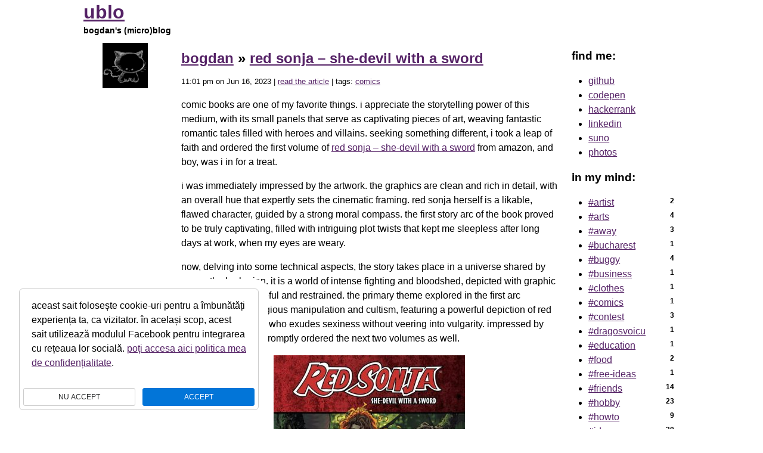

--- FILE ---
content_type: text/html; charset=UTF-8
request_url: https://ublo.ro/red-sonja-she-devil-with-a-sword/
body_size: 6479
content:
<!DOCTYPE html>
<html lang="en-US"><head><meta charset="UTF-8"><link rel="shortcut icon" type="image/ico" href="favicon.ico"><meta name="viewport" content="width=device-width, initial-scale=1,maximum-scale=1,user-scalable=no"><title>red sonja &#8211; she-devil with a sword &#8211; ublo</title>
<meta name='robots' content='max-image-preview:large' />
<link rel='dns-prefetch' href='//cdn.jsdelivr.net' />
<link rel='dns-prefetch' href='//ublo.ro' />
<link rel="alternate" type="application/rss+xml" title="ublo &raquo; red sonja &#8211; she-devil with a sword Comments Feed" href="https://ublo.ro/red-sonja-she-devil-with-a-sword/feed/" />
<script type="text/javascript">
/* <![CDATA[ */
window._wpemojiSettings = {"baseUrl":"https:\/\/s.w.org\/images\/core\/emoji\/15.0.3\/72x72\/","ext":".png","svgUrl":"https:\/\/s.w.org\/images\/core\/emoji\/15.0.3\/svg\/","svgExt":".svg","source":{"concatemoji":"https:\/\/ublo.ro\/wp-includes\/js\/wp-emoji-release.min.js?ver=6.7"}};
/*! This file is auto-generated */
!function(i,n){var o,s,e;function c(e){try{var t={supportTests:e,timestamp:(new Date).valueOf()};sessionStorage.setItem(o,JSON.stringify(t))}catch(e){}}function p(e,t,n){e.clearRect(0,0,e.canvas.width,e.canvas.height),e.fillText(t,0,0);var t=new Uint32Array(e.getImageData(0,0,e.canvas.width,e.canvas.height).data),r=(e.clearRect(0,0,e.canvas.width,e.canvas.height),e.fillText(n,0,0),new Uint32Array(e.getImageData(0,0,e.canvas.width,e.canvas.height).data));return t.every(function(e,t){return e===r[t]})}function u(e,t,n){switch(t){case"flag":return n(e,"\ud83c\udff3\ufe0f\u200d\u26a7\ufe0f","\ud83c\udff3\ufe0f\u200b\u26a7\ufe0f")?!1:!n(e,"\ud83c\uddfa\ud83c\uddf3","\ud83c\uddfa\u200b\ud83c\uddf3")&&!n(e,"\ud83c\udff4\udb40\udc67\udb40\udc62\udb40\udc65\udb40\udc6e\udb40\udc67\udb40\udc7f","\ud83c\udff4\u200b\udb40\udc67\u200b\udb40\udc62\u200b\udb40\udc65\u200b\udb40\udc6e\u200b\udb40\udc67\u200b\udb40\udc7f");case"emoji":return!n(e,"\ud83d\udc26\u200d\u2b1b","\ud83d\udc26\u200b\u2b1b")}return!1}function f(e,t,n){var r="undefined"!=typeof WorkerGlobalScope&&self instanceof WorkerGlobalScope?new OffscreenCanvas(300,150):i.createElement("canvas"),a=r.getContext("2d",{willReadFrequently:!0}),o=(a.textBaseline="top",a.font="600 32px Arial",{});return e.forEach(function(e){o[e]=t(a,e,n)}),o}function t(e){var t=i.createElement("script");t.src=e,t.defer=!0,i.head.appendChild(t)}"undefined"!=typeof Promise&&(o="wpEmojiSettingsSupports",s=["flag","emoji"],n.supports={everything:!0,everythingExceptFlag:!0},e=new Promise(function(e){i.addEventListener("DOMContentLoaded",e,{once:!0})}),new Promise(function(t){var n=function(){try{var e=JSON.parse(sessionStorage.getItem(o));if("object"==typeof e&&"number"==typeof e.timestamp&&(new Date).valueOf()<e.timestamp+604800&&"object"==typeof e.supportTests)return e.supportTests}catch(e){}return null}();if(!n){if("undefined"!=typeof Worker&&"undefined"!=typeof OffscreenCanvas&&"undefined"!=typeof URL&&URL.createObjectURL&&"undefined"!=typeof Blob)try{var e="postMessage("+f.toString()+"("+[JSON.stringify(s),u.toString(),p.toString()].join(",")+"));",r=new Blob([e],{type:"text/javascript"}),a=new Worker(URL.createObjectURL(r),{name:"wpTestEmojiSupports"});return void(a.onmessage=function(e){c(n=e.data),a.terminate(),t(n)})}catch(e){}c(n=f(s,u,p))}t(n)}).then(function(e){for(var t in e)n.supports[t]=e[t],n.supports.everything=n.supports.everything&&n.supports[t],"flag"!==t&&(n.supports.everythingExceptFlag=n.supports.everythingExceptFlag&&n.supports[t]);n.supports.everythingExceptFlag=n.supports.everythingExceptFlag&&!n.supports.flag,n.DOMReady=!1,n.readyCallback=function(){n.DOMReady=!0}}).then(function(){return e}).then(function(){var e;n.supports.everything||(n.readyCallback(),(e=n.source||{}).concatemoji?t(e.concatemoji):e.wpemoji&&e.twemoji&&(t(e.twemoji),t(e.wpemoji)))}))}((window,document),window._wpemojiSettings);
/* ]]> */
</script>
<style id='wp-emoji-styles-inline-css' type='text/css'>

	img.wp-smiley, img.emoji {
		display: inline !important;
		border: none !important;
		box-shadow: none !important;
		height: 1em !important;
		width: 1em !important;
		margin: 0 0.07em !important;
		vertical-align: -0.1em !important;
		background: none !important;
		padding: 0 !important;
	}
</style>
<link rel='stylesheet' id='wp-block-library-css' href='https://ublo.ro/wp-includes/css/dist/block-library/style.min.css?ver=6.7' type='text/css' media='all' />
<style id='classic-theme-styles-inline-css' type='text/css'>
/*! This file is auto-generated */
.wp-block-button__link{color:#fff;background-color:#32373c;border-radius:9999px;box-shadow:none;text-decoration:none;padding:calc(.667em + 2px) calc(1.333em + 2px);font-size:1.125em}.wp-block-file__button{background:#32373c;color:#fff;text-decoration:none}
</style>
<style id='global-styles-inline-css' type='text/css'>
:root{--wp--preset--aspect-ratio--square: 1;--wp--preset--aspect-ratio--4-3: 4/3;--wp--preset--aspect-ratio--3-4: 3/4;--wp--preset--aspect-ratio--3-2: 3/2;--wp--preset--aspect-ratio--2-3: 2/3;--wp--preset--aspect-ratio--16-9: 16/9;--wp--preset--aspect-ratio--9-16: 9/16;--wp--preset--color--black: #000000;--wp--preset--color--cyan-bluish-gray: #abb8c3;--wp--preset--color--white: #ffffff;--wp--preset--color--pale-pink: #f78da7;--wp--preset--color--vivid-red: #cf2e2e;--wp--preset--color--luminous-vivid-orange: #ff6900;--wp--preset--color--luminous-vivid-amber: #fcb900;--wp--preset--color--light-green-cyan: #7bdcb5;--wp--preset--color--vivid-green-cyan: #00d084;--wp--preset--color--pale-cyan-blue: #8ed1fc;--wp--preset--color--vivid-cyan-blue: #0693e3;--wp--preset--color--vivid-purple: #9b51e0;--wp--preset--gradient--vivid-cyan-blue-to-vivid-purple: linear-gradient(135deg,rgba(6,147,227,1) 0%,rgb(155,81,224) 100%);--wp--preset--gradient--light-green-cyan-to-vivid-green-cyan: linear-gradient(135deg,rgb(122,220,180) 0%,rgb(0,208,130) 100%);--wp--preset--gradient--luminous-vivid-amber-to-luminous-vivid-orange: linear-gradient(135deg,rgba(252,185,0,1) 0%,rgba(255,105,0,1) 100%);--wp--preset--gradient--luminous-vivid-orange-to-vivid-red: linear-gradient(135deg,rgba(255,105,0,1) 0%,rgb(207,46,46) 100%);--wp--preset--gradient--very-light-gray-to-cyan-bluish-gray: linear-gradient(135deg,rgb(238,238,238) 0%,rgb(169,184,195) 100%);--wp--preset--gradient--cool-to-warm-spectrum: linear-gradient(135deg,rgb(74,234,220) 0%,rgb(151,120,209) 20%,rgb(207,42,186) 40%,rgb(238,44,130) 60%,rgb(251,105,98) 80%,rgb(254,248,76) 100%);--wp--preset--gradient--blush-light-purple: linear-gradient(135deg,rgb(255,206,236) 0%,rgb(152,150,240) 100%);--wp--preset--gradient--blush-bordeaux: linear-gradient(135deg,rgb(254,205,165) 0%,rgb(254,45,45) 50%,rgb(107,0,62) 100%);--wp--preset--gradient--luminous-dusk: linear-gradient(135deg,rgb(255,203,112) 0%,rgb(199,81,192) 50%,rgb(65,88,208) 100%);--wp--preset--gradient--pale-ocean: linear-gradient(135deg,rgb(255,245,203) 0%,rgb(182,227,212) 50%,rgb(51,167,181) 100%);--wp--preset--gradient--electric-grass: linear-gradient(135deg,rgb(202,248,128) 0%,rgb(113,206,126) 100%);--wp--preset--gradient--midnight: linear-gradient(135deg,rgb(2,3,129) 0%,rgb(40,116,252) 100%);--wp--preset--font-size--small: 13px;--wp--preset--font-size--medium: 20px;--wp--preset--font-size--large: 36px;--wp--preset--font-size--x-large: 42px;--wp--preset--spacing--20: 0.44rem;--wp--preset--spacing--30: 0.67rem;--wp--preset--spacing--40: 1rem;--wp--preset--spacing--50: 1.5rem;--wp--preset--spacing--60: 2.25rem;--wp--preset--spacing--70: 3.38rem;--wp--preset--spacing--80: 5.06rem;--wp--preset--shadow--natural: 6px 6px 9px rgba(0, 0, 0, 0.2);--wp--preset--shadow--deep: 12px 12px 50px rgba(0, 0, 0, 0.4);--wp--preset--shadow--sharp: 6px 6px 0px rgba(0, 0, 0, 0.2);--wp--preset--shadow--outlined: 6px 6px 0px -3px rgba(255, 255, 255, 1), 6px 6px rgba(0, 0, 0, 1);--wp--preset--shadow--crisp: 6px 6px 0px rgba(0, 0, 0, 1);}:where(.is-layout-flex){gap: 0.5em;}:where(.is-layout-grid){gap: 0.5em;}body .is-layout-flex{display: flex;}.is-layout-flex{flex-wrap: wrap;align-items: center;}.is-layout-flex > :is(*, div){margin: 0;}body .is-layout-grid{display: grid;}.is-layout-grid > :is(*, div){margin: 0;}:where(.wp-block-columns.is-layout-flex){gap: 2em;}:where(.wp-block-columns.is-layout-grid){gap: 2em;}:where(.wp-block-post-template.is-layout-flex){gap: 1.25em;}:where(.wp-block-post-template.is-layout-grid){gap: 1.25em;}.has-black-color{color: var(--wp--preset--color--black) !important;}.has-cyan-bluish-gray-color{color: var(--wp--preset--color--cyan-bluish-gray) !important;}.has-white-color{color: var(--wp--preset--color--white) !important;}.has-pale-pink-color{color: var(--wp--preset--color--pale-pink) !important;}.has-vivid-red-color{color: var(--wp--preset--color--vivid-red) !important;}.has-luminous-vivid-orange-color{color: var(--wp--preset--color--luminous-vivid-orange) !important;}.has-luminous-vivid-amber-color{color: var(--wp--preset--color--luminous-vivid-amber) !important;}.has-light-green-cyan-color{color: var(--wp--preset--color--light-green-cyan) !important;}.has-vivid-green-cyan-color{color: var(--wp--preset--color--vivid-green-cyan) !important;}.has-pale-cyan-blue-color{color: var(--wp--preset--color--pale-cyan-blue) !important;}.has-vivid-cyan-blue-color{color: var(--wp--preset--color--vivid-cyan-blue) !important;}.has-vivid-purple-color{color: var(--wp--preset--color--vivid-purple) !important;}.has-black-background-color{background-color: var(--wp--preset--color--black) !important;}.has-cyan-bluish-gray-background-color{background-color: var(--wp--preset--color--cyan-bluish-gray) !important;}.has-white-background-color{background-color: var(--wp--preset--color--white) !important;}.has-pale-pink-background-color{background-color: var(--wp--preset--color--pale-pink) !important;}.has-vivid-red-background-color{background-color: var(--wp--preset--color--vivid-red) !important;}.has-luminous-vivid-orange-background-color{background-color: var(--wp--preset--color--luminous-vivid-orange) !important;}.has-luminous-vivid-amber-background-color{background-color: var(--wp--preset--color--luminous-vivid-amber) !important;}.has-light-green-cyan-background-color{background-color: var(--wp--preset--color--light-green-cyan) !important;}.has-vivid-green-cyan-background-color{background-color: var(--wp--preset--color--vivid-green-cyan) !important;}.has-pale-cyan-blue-background-color{background-color: var(--wp--preset--color--pale-cyan-blue) !important;}.has-vivid-cyan-blue-background-color{background-color: var(--wp--preset--color--vivid-cyan-blue) !important;}.has-vivid-purple-background-color{background-color: var(--wp--preset--color--vivid-purple) !important;}.has-black-border-color{border-color: var(--wp--preset--color--black) !important;}.has-cyan-bluish-gray-border-color{border-color: var(--wp--preset--color--cyan-bluish-gray) !important;}.has-white-border-color{border-color: var(--wp--preset--color--white) !important;}.has-pale-pink-border-color{border-color: var(--wp--preset--color--pale-pink) !important;}.has-vivid-red-border-color{border-color: var(--wp--preset--color--vivid-red) !important;}.has-luminous-vivid-orange-border-color{border-color: var(--wp--preset--color--luminous-vivid-orange) !important;}.has-luminous-vivid-amber-border-color{border-color: var(--wp--preset--color--luminous-vivid-amber) !important;}.has-light-green-cyan-border-color{border-color: var(--wp--preset--color--light-green-cyan) !important;}.has-vivid-green-cyan-border-color{border-color: var(--wp--preset--color--vivid-green-cyan) !important;}.has-pale-cyan-blue-border-color{border-color: var(--wp--preset--color--pale-cyan-blue) !important;}.has-vivid-cyan-blue-border-color{border-color: var(--wp--preset--color--vivid-cyan-blue) !important;}.has-vivid-purple-border-color{border-color: var(--wp--preset--color--vivid-purple) !important;}.has-vivid-cyan-blue-to-vivid-purple-gradient-background{background: var(--wp--preset--gradient--vivid-cyan-blue-to-vivid-purple) !important;}.has-light-green-cyan-to-vivid-green-cyan-gradient-background{background: var(--wp--preset--gradient--light-green-cyan-to-vivid-green-cyan) !important;}.has-luminous-vivid-amber-to-luminous-vivid-orange-gradient-background{background: var(--wp--preset--gradient--luminous-vivid-amber-to-luminous-vivid-orange) !important;}.has-luminous-vivid-orange-to-vivid-red-gradient-background{background: var(--wp--preset--gradient--luminous-vivid-orange-to-vivid-red) !important;}.has-very-light-gray-to-cyan-bluish-gray-gradient-background{background: var(--wp--preset--gradient--very-light-gray-to-cyan-bluish-gray) !important;}.has-cool-to-warm-spectrum-gradient-background{background: var(--wp--preset--gradient--cool-to-warm-spectrum) !important;}.has-blush-light-purple-gradient-background{background: var(--wp--preset--gradient--blush-light-purple) !important;}.has-blush-bordeaux-gradient-background{background: var(--wp--preset--gradient--blush-bordeaux) !important;}.has-luminous-dusk-gradient-background{background: var(--wp--preset--gradient--luminous-dusk) !important;}.has-pale-ocean-gradient-background{background: var(--wp--preset--gradient--pale-ocean) !important;}.has-electric-grass-gradient-background{background: var(--wp--preset--gradient--electric-grass) !important;}.has-midnight-gradient-background{background: var(--wp--preset--gradient--midnight) !important;}.has-small-font-size{font-size: var(--wp--preset--font-size--small) !important;}.has-medium-font-size{font-size: var(--wp--preset--font-size--medium) !important;}.has-large-font-size{font-size: var(--wp--preset--font-size--large) !important;}.has-x-large-font-size{font-size: var(--wp--preset--font-size--x-large) !important;}
:where(.wp-block-post-template.is-layout-flex){gap: 1.25em;}:where(.wp-block-post-template.is-layout-grid){gap: 1.25em;}
:where(.wp-block-columns.is-layout-flex){gap: 2em;}:where(.wp-block-columns.is-layout-grid){gap: 2em;}
:root :where(.wp-block-pullquote){font-size: 1.5em;line-height: 1.6;}
</style>
<link rel='stylesheet' id='pure-css' href='https://cdn.jsdelivr.net/npm/purecss@3.0.0/build/pure-min.css?ver=3.0.0' type='text/css' media='all' />
<link rel='stylesheet' id='ublo-css' href='https://ublo.ro/wp-content/themes/ublo/assets/css/ublo.css?ver=1.1.3' type='text/css' media='all' />
<link rel='stylesheet' id='ublo-video-css' href='https://ublo.ro/wp-content/themes/ublo/assets/css/ublo-video.css?ver=1.1.3' type='text/css' media='all' />
<link rel='stylesheet' id='ublo-collapse-css' href='https://ublo.ro/wp-content/themes/ublo/assets/css/ublo-collapse.css?ver=1.1.3' type='text/css' media='all' />
<link rel='stylesheet' id='grids-responsive-css' href='https://cdn.jsdelivr.net/npm/purecss@3.0.0/build/grids-responsive-min.css?ver=3.0.0' type='text/css' media='all' />
<link rel='stylesheet' id='gdpr-css' href='https://ublo.ro/wp-content/themes/ublo/assets/css/gdpr.css?ver=0.1.0' type='text/css' media='all' />
<link rel='stylesheet' id='ublo-gallery-css' href='https://ublo.ro/wp-content/themes/ublo/assets/css/ublo-gallery.css?ver=1.1.3' type='text/css' media='all' />
<link rel='stylesheet' id='shjs-theme-css' href='https://ublo.ro/wp-content/themes/ublo/assets/css/shjs-0.6.css?ver=0.1' type='text/css' media='all' />
<script type="text/javascript" src="https://ublo.ro/wp-includes/js/jquery/jquery.min.js?ver=3.7.1" id="jquery-core-js"></script>
<script type="text/javascript" src="https://ublo.ro/wp-includes/js/jquery/jquery-migrate.min.js?ver=3.4.1" id="jquery-migrate-js"></script>
<link rel="https://api.w.org/" href="https://ublo.ro/wp-json/" /><link rel="alternate" title="JSON" type="application/json" href="https://ublo.ro/wp-json/wp/v2/posts/4138" /><link rel="canonical" href="https://ublo.ro/red-sonja-she-devil-with-a-sword/" />
<link rel='shortlink' href='https://ublo.ro/?p=4138' />
<link rel="alternate" title="oEmbed (JSON)" type="application/json+oembed" href="https://ublo.ro/wp-json/oembed/1.0/embed?url=https%3A%2F%2Fublo.ro%2Fred-sonja-she-devil-with-a-sword%2F" />
<link rel="alternate" title="oEmbed (XML)" type="text/xml+oembed" href="https://ublo.ro/wp-json/oembed/1.0/embed?url=https%3A%2F%2Fublo.ro%2Fred-sonja-she-devil-with-a-sword%2F&#038;format=xml" />
</head><body><div class="container"><h1><a href="https://ublo.ro" title="ublo">ublo</a><br><small>bogdan&#039;s (micro)blog</small></h1>
<div class="pure-g"><div class="pure-u-lg-4-5 pure-u-md-4-5 pure-u-1"><div class="pure-g post"><div class="pure-u-lg-1-5 pure-u-md-1-5 pure-u-sm-1-5 pure-u-sm-0"><img  class="img-thumbnail aligncenter gravatar" alt="bogdan" src="https://www.gravatar.com/avatar/03e646127d2d3369ecda77ba04169c38?s=256&d=mm&r=g" title="bogdan"></div><div class="pure-u-lg-4-5 pure-u-md-4-5 pure-u-sm-1"><h2 class="h3"><a href="https://ublo.ro" title="Visit bogdan&#8217;s website" rel="author external">bogdan</a> &raquo; <a href="https://ublo.ro/red-sonja-she-devil-with-a-sword/" title="red sonja &#8211; she-devil with a sword">red sonja &#8211; she-devil with a sword</a></h2><p><small>11:01 pm on Jun 16, 2023 | <a href="https://ublo.ro/red-sonja-she-devil-with-a-sword/" title="red sonja &#8211; she-devil with a sword">read the article</a> | tags: <a href="https://ublo.ro/tag/comics/" rel="tag">comics</a></small></p><p>comic books are one of my favorite things. i appreciate the storytelling power of this medium, with its small panels that serve as captivating pieces of art, weaving fantastic romantic tales filled with heroes and villains. seeking something different, i took a leap of faith and ordered the first volume of <a href="https://amzn.eu/d/aZGCJBn" target="_blank" rel="noopener">red sonja &#8211; she-devil with a sword</a> from amazon, and boy, was i in for a treat.</p>
<p>i was immediately impressed by the artwork. the graphics are clean and rich in detail, with an overall hue that expertly sets the cinematic framing. red sonja herself is a likable, flawed character, guided by a strong moral compass. the first story arc of the book proved to be truly captivating, filled with intriguing plot twists that kept me sleepless after long days at work, when my eyes are weary.</p>
<p>now, delving into some technical aspects, the story takes place in a universe shared by conan the barbarian. it is a world of intense fighting and bloodshed, depicted with graphic images that are tasteful and restrained. the primary theme explored in the first arc revolves around religious manipulation and cultism, featuring a powerful depiction of red sonja as a character who exudes sexiness without veering into vulgarity. impressed by the initial volume, i promptly ordered the next two volumes as well.</p>
<p><img fetchpriority="high" decoding="async" src="https://ublo.ro/wp-content/uploads/2023/06/red-sonja-omnibus-321x500.jpg" alt="" width="321" height="500" class="aligncenter size-medium wp-image-4139" srcset="https://ublo.ro/wp-content/uploads/2023/06/red-sonja-omnibus-321x500.jpg 321w, https://ublo.ro/wp-content/uploads/2023/06/red-sonja-omnibus.jpg 600w" sizes="(max-width: 321px) 100vw, 321px" /></p>
<div class="fb-comments" data-href="https://ublo.ro/red-sonja-she-devil-with-a-sword/" data-numposts="10" data-width="100%"></div></div></div><div class="text-center"></div></div><div class="pure-u-lg-1-5 pure-u-md-1-5 pure-u-1"><h3>find me:</h3><ul class="list-unstyled"><li><a href="https://github.com/bdobrica/" target="_blank" rel="nofollow">github</a></li><li><a href="https://codepen.io/bdobrica/" target="_blank" rel="nofollow">codepen</a></li><li><a href="https://hackerrank.com/bdobrica/" target="_blank" rel="nofollow">hackerrank</a></li><li><a href="https://linkedin.com/in/bogdan-dobrica/" target="_blank" rel="nofollow">linkedin</a></li><li><a href="https://suno.com/@grittycultures441" target="_blank" rel="nofollow">suno</a></li><li><a href="/photos/" rel="nofollow">photos</a></li>
</ul><h3>in my mind:</h3><ul class="list-unstyled"><li><a href="https://ublo.ro/tag/artist/" title="artist">#artist</a> <span class="badge pull-right">2</span></li><li><a href="https://ublo.ro/tag/arts/" title="arts">#arts</a> <span class="badge pull-right">4</span></li><li><a href="https://ublo.ro/tag/away/" title="away">#away</a> <span class="badge pull-right">3</span></li><li><a href="https://ublo.ro/tag/bucharest/" title="bucharest">#bucharest</a> <span class="badge pull-right">1</span></li><li><a href="https://ublo.ro/tag/buggy/" title="buggy">#buggy</a> <span class="badge pull-right">4</span></li><li><a href="https://ublo.ro/tag/business/" title="business">#business</a> <span class="badge pull-right">1</span></li><li><a href="https://ublo.ro/tag/clothes/" title="clothes">#clothes</a> <span class="badge pull-right">1</span></li><li><a href="https://ublo.ro/tag/comics/" title="comics">#comics</a> <span class="badge pull-right">1</span></li><li><a href="https://ublo.ro/tag/contest/" title="contest">#contest</a> <span class="badge pull-right">3</span></li><li><a href="https://ublo.ro/tag/dragosvoicu/" title="dragosvoicu">#dragosvoicu</a> <span class="badge pull-right">1</span></li><li><a href="https://ublo.ro/tag/education/" title="education">#education</a> <span class="badge pull-right">1</span></li><li><a href="https://ublo.ro/tag/food/" title="food">#food</a> <span class="badge pull-right">2</span></li><li><a href="https://ublo.ro/tag/free-ideas/" title="free-ideas">#free-ideas</a> <span class="badge pull-right">1</span></li><li><a href="https://ublo.ro/tag/friends/" title="friends">#friends</a> <span class="badge pull-right">14</span></li><li><a href="https://ublo.ro/tag/hobby/" title="hobby">#hobby</a> <span class="badge pull-right">23</span></li><li><a href="https://ublo.ro/tag/howto/" title="howto">#howto</a> <span class="badge pull-right">9</span></li><li><a href="https://ublo.ro/tag/ideas/" title="ideas">#ideas</a> <span class="badge pull-right">30</span></li><li><a href="https://ublo.ro/tag/life-lessons/" title="life lessons">#life lessons</a> <span class="badge pull-right">4</span></li><li><a href="https://ublo.ro/tag/me/" title="me">#me</a> <span class="badge pull-right">59</span></li><li><a href="https://ublo.ro/tag/mobile-fun/" title="mobile fun">#mobile fun</a> <span class="badge pull-right">4</span></li><li><a href="https://ublo.ro/tag/music/" title="music">#music</a> <span class="badge pull-right">51</span></li><li><a href="https://ublo.ro/tag/muvis/" title="muvis">#muvis</a> <span class="badge pull-right">17</span></li><li><a href="https://ublo.ro/tag/muviz/" title="muviz">#muviz</a> <span class="badge pull-right">13</span></li><li><a href="https://ublo.ro/tag/myth-buxter/" title="myth buxter">#myth buxter</a> <span class="badge pull-right">1</span></li><li><a href="https://ublo.ro/tag/nice2know/" title="nice2know">#nice2know</a> <span class="badge pull-right">15</span></li><li><a href="https://ublo.ro/tag/night-out/" title="night out">#night out</a> <span class="badge pull-right">1</span></li><li><a href="https://ublo.ro/tag/openmind/" title="openmind">#openmind</a> <span class="badge pull-right">2</span></li><li><a href="https://ublo.ro/tag/outside/" title="outside">#outside</a> <span class="badge pull-right">3</span></li><li><a href="https://ublo.ro/tag/poems/" title="poems">#poems</a> <span class="badge pull-right">4</span></li><li><a href="https://ublo.ro/tag/quotes/" title="quotes">#quotes</a> <span class="badge pull-right">1</span></li><li><a href="https://ublo.ro/tag/raspberry/" title="raspberry">#raspberry</a> <span class="badge pull-right">4</span></li><li><a href="https://ublo.ro/tag/remote/" title="remote">#remote</a> <span class="badge pull-right">56</span></li><li><a href="https://ublo.ro/tag/replied/" title="replied">#replied</a> <span class="badge pull-right">51</span></li><li><a href="https://ublo.ro/tag/sci-tech/" title="sci-tech">#sci-tech</a> <span class="badge pull-right">7</span></li><li><a href="https://ublo.ro/tag/sciencenews/" title="sciencenews">#sciencenews</a> <span class="badge pull-right">1</span></li><li><a href="https://ublo.ro/tag/sexaid/" title="sexaid">#sexaid</a> <span class="badge pull-right">7</span></li><li><a href="https://ublo.ro/tag/subway/" title="subway">#subway</a> <span class="badge pull-right">39</span></li><li><a href="https://ublo.ro/tag/thnk/" title="th!nk">#th!nk</a> <span class="badge pull-right">5</span></li><li><a href="https://ublo.ro/tag/theater/" title="theater">#theater</a> <span class="badge pull-right">1</span></li><li><a href="https://ublo.ro/tag/zen/" title="zen!">#zen!</a> <span class="badge pull-right">4</span></li></ul><h3>search</h3><form role="search" method="get" id="searchform" class="searchform" action="https://ublo.ro/">
				<div>
					<label class="screen-reader-text" for="s">Search for:</label>
					<input type="text" value="" name="s" id="s" />
					<input type="submit" id="searchsubmit" value="Search" />
				</div>
			</form></div></div></div><div class="gdpr-window"><p class="gdpr-window-content">aceast sait folosește cookie-uri pentru a îmbunătăți experiența ta, ca vizitator. în același scop, acest sait utilizează modulul Facebook pentru integrarea cu rețeaua lor socială. <a href="https://ublo.ro/politica-de-confidentialitate/">poți accesa aici politica mea de confidențialitate</a>.</p><button class="gdpr-window-decline">NU ACCEPT</button><button class="gdpr-window-accept">ACCEPT</button></div><script type="text/javascript" src="https://cdn.jsdelivr.net/npm/mathjax@3/es5/tex-mml-chtml.js?ver=3.0.0" id="mathjax-js"></script>
<script type="text/javascript" src="https://ublo.ro/wp-content/themes/ublo/assets/js/shjs-0.6.js?ver=0.6" id="shjs-js"></script>
<script type="text/javascript" src="https://ublo.ro/wp-content/themes/ublo/assets/js/shjs-c-0.6.js?ver=0.1" id="shjs-c-js"></script>
<script type="text/javascript" src="https://ublo.ro/wp-content/themes/ublo/assets/js/shjs-php-0.6.js?ver=0.1" id="shjs-php-js"></script>
<script type="text/javascript" src="https://ublo.ro/wp-content/themes/ublo/assets/js/shjs-cpp-0.6.js?ver=0.1" id="shjs-cpp-js"></script>
<script type="text/javascript" src="https://ublo.ro/wp-content/themes/ublo/assets/js/ublo.js?ver=1.1.3" id="ublo-js"></script>
<script type="text/javascript" src="https://ublo.ro/wp-content/themes/ublo/assets/js/shjs-sh-0.6.js?ver=0.1" id="shjs-sh-js"></script>
<script type="text/javascript" src="https://ublo.ro/wp-content/themes/ublo/assets/js/ublo-gallery.js?ver=1.1.3" id="ublo-gallery-js"></script>
<script type="text/javascript" src="https://ublo.ro/wp-content/themes/ublo/assets/js/shjs-perl-0.6.js?ver=0.1" id="shjs-perl-js"></script>
<script type="text/javascript" src="https://ublo.ro/wp-content/themes/ublo/assets/js/gdpr.js?ver=0.1.0" id="gdpr-js"></script>
<script type="text/javascript" src="https://ublo.ro/wp-content/themes/ublo/assets/js/ublo-collapse.js?ver=1.1.3" id="ublo-collapse-js"></script>
<script type="text/javascript" src="https://ublo.ro/wp-content/themes/ublo/assets/js/shjs-javascript-0.6.js?ver=0.1" id="shjs-javascript-js"></script>
</body></html>


--- FILE ---
content_type: text/css
request_url: https://ublo.ro/wp-content/themes/ublo/assets/css/ublo-video.css?ver=1.1.3
body_size: 102
content:
/*
Name: ublo-video
Dependencies: ublo
Version: 1.1.3
*/
.wp-video { box-shadow: 0px 0px 2px #333; border: 1px solid #fff; padding: 8px; background-color: #eee; margin: 0 auto; clear: both; }


--- FILE ---
content_type: text/css
request_url: https://ublo.ro/wp-content/themes/ublo/assets/css/ublo-collapse.css?ver=1.1.3
body_size: 555
content:
/*
Name: ublo-collapse
Dependencies: ublo
Version: 1.1.3
*/
.posts h3 ~ *,
.posts h3 + p[data-collapse="off"] ~ h3 + p[data-collapse="on"] ~ * { display: none; }
.posts h3 ~ h3,
.posts h3 + p,
.posts h3 + p[data-collapse="off"] ~ *,
.posts h3 + p[data-collapse="off"] ~ h3 + p[data-collapse="on"] ~ h3,
.posts h3 + p[data-collapse="off"] ~ h3 + p[data-collapse="on"] ~ h3 + p { display: block; }
.posts h3 + p { cursor: pointer; }
.posts h3 + p::after { content: '[... »]'; color: #526; margin: 0 0.5em; }
.posts h3 + p:hover::after { color: #85a; text-decoration: underline; }
.posts h3 + p[data-collapse="off"]::after { content: '[«...]'; }


--- FILE ---
content_type: text/css
request_url: https://ublo.ro/wp-content/themes/ublo/assets/css/shjs-0.6.css?ver=0.1
body_size: 230
content:
/*
Name: shjs-theme
Dependencies: pure
*/
pre.sh_sourceCode{background-color:#000;color:#fff;font-weight:normal;font-style:normal;}pre.sh_sourceCode .sh_keyword{color:#B26818;font-weight:normal;font-style:normal;}pre.sh_sourceCode .sh_type{color:#0f0;font-weight:normal;font-style:normal;}pre.sh_sourceCode .sh_string{color:#f00;font-weight:normal;font-style:normal;}pre.sh_sourceCode .sh_regexp{color:#f00;font-weight:normal;font-style:normal;}pre.sh_sourceCode .sh_specialchar{color:#f2f;font-weight:normal;font-style:normal;}pre.sh_sourceCode .sh_comment{color:#00f;font-weight:normal;font-style:normal;}pre.sh_sourceCode .sh_number{color:#f00;font-weight:normal;font-style:normal;}pre.sh_sourceCode .sh_preproc{color:#f2f;font-weight:normal;font-style:normal;}pre.sh_sourceCode .sh_function{color:#fff;font-weight:normal;font-style:normal;}pre.sh_sourceCode .sh_url{color:#f00;font-weight:normal;font-style:normal;}pre.sh_sourceCode .sh_date{color:#B26818;font-weight:normal;font-style:normal;}pre.sh_sourceCode .sh_time{color:#B26818;font-weight:normal;font-style:normal;}pre.sh_sourceCode .sh_file{color:#B26818;font-weight:normal;font-style:normal;}pre.sh_sourceCode .sh_ip{color:#f00;font-weight:normal;font-style:normal;}pre.sh_sourceCode .sh_name{color:#f00;font-weight:normal;font-style:normal;}pre.sh_sourceCode .sh_variable{color:#B26818;font-weight:normal;font-style:normal;}pre.sh_sourceCode .sh_oldfile{color:#f2f;font-weight:normal;font-style:normal;}pre.sh_sourceCode .sh_newfile{color:#f00;font-weight:normal;font-style:normal;}pre.sh_sourceCode .sh_difflines{color:#B26818;font-weight:normal;font-style:normal;}pre.sh_sourceCode .sh_selector{color:#B26818;font-weight:normal;font-style:normal;}pre.sh_sourceCode .sh_property{color:#B26818;font-weight:normal;font-style:normal;}pre.sh_sourceCode .sh_value{color:#f00;font-weight:normal;font-style:normal;}


--- FILE ---
content_type: application/javascript
request_url: https://ublo.ro/wp-content/themes/ublo/assets/js/ublo-collapse.js?ver=1.1.3
body_size: 364
content:
/*
Name: ublo-collapse
Dependencies: ublo
Footer: true
Version: 1.1.3
*/
({e:function(t,e,a){t.addEventListener&&t.addEventListener(e,a)||t.attachEvent&&t.attachEvent("on"+e,a)},i:function(t){var e=document.querySelectorAll(t);if(e.length)for(var a=0;a<e.length;a++)e[a].setAttribute("data-collapse","on"),this.e(e[a],"click",function(t){t.target.setAttribute("data-collapse","on"==t.target.getAttribute("data-collapse")?"off":"on")})}}).i(".posts h3 + p");
